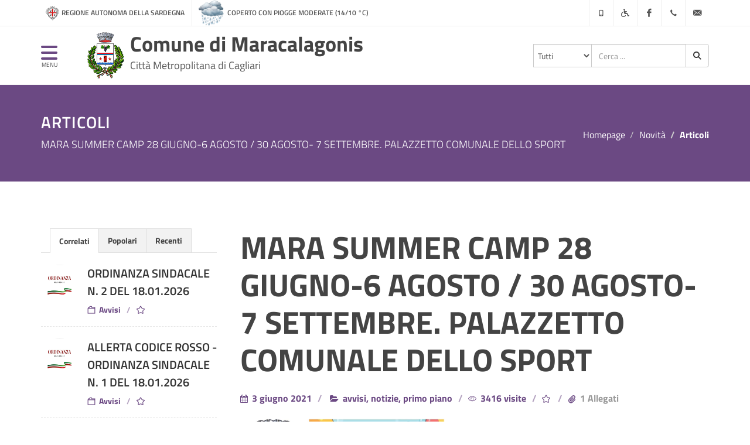

--- FILE ---
content_type: text/html; charset=UTF-8
request_url: https://www.comune.maracalagonis.ca.it/index.php/tzente/articoli/2351
body_size: 9739
content:
<!DOCTYPE html>
<html lang="it">
<head>

	<meta http-equiv="content-type" content="text/html; charset=utf-8" />
	<meta name="viewport" content="width=device-width, initial-scale=1, maximum-scale=5" />
	<meta name="author" content="Comune di Maracalagonis" />
	<meta name="keywords" content="ollsys, nuoro, comune, maracalagonis, tzente" />
	<meta name="description" content="Comune di Maracalagonis Città Metropolitana di Cagliari" />

			<meta property="og:title" content="MARA SUMMER CAMP 28 GIUGNO-6 AGOSTO  / 30  AGOSTO- 7 SETTEMBRE. PALAZZETTO COMUNALE DELLO SPORT" />
		<meta property="og:description" content="Dal 28 giugno al 6 agosto 2021 e dal 30 agosto al 17 settembre 2021, sabati e domeniche escluse, l'Ufficio Scolastico Regionale della Sardegna nell'ambito del progetto Marabadminton, in collaborazione con l'ASD MaraBadminton Academy e con L'Amministrazione Comunale, propone anche per l'estate 2021 il suo summer camp estivo gratuito al Palazzetto Comunale dello Sport di Maracalagonis, per i ragazzi e ragazze della fascia d'et&agrave; che va dalle classi terza della scuola primaria alla terza della scuola secondaria di primo grado (anno scolastico 2020/2021).
Fino ad esaurimento posti per Maracalagonis, il campo estivo &egrave; aperto gratuitamente per tutti i bambini dei comuni limitrofi Sinnai, Quartu S.E., Quartucciu, Settimo San Pietro, Burcei e Area Ovest.
Le attivit&agrave; previste sono sportive, ma non solo: air badminton, green volley, attivit&agrave; motoria di base e inglese.
Le iscrizioni sono aperte e chiuderanno il 15 giugno 2021.
Il modulo d'iscrizione deve essere compilato, firmato e corredato dai seguenti allegati:


documento d&rsquo;identit&agrave; genitore e atleta


certificato medico in corso di validit&agrave;


e dev'essere inviato a&nbsp;asdmarabadacademy@gmail.com. (Non verranno accettate iscrizioni incomplete)
Il modulo iscrizione al camp estivo Marabadminton sar&agrave; disponibile anche all'ingresso del Municipio.
Per informazioni whatsapp Ilenia Mereghetti 3316362892 - mail: ile.mere@hotmail.com" />
		<meta property="og:image" content="https://www.comune.maracalagonis.ca.it/uploads/articoli/WhatsApp_Image_2021-06-03_at_14.15_.23_.jpeg" />
		<meta property="og:type" content="article" />
		
	
	
	
	<meta property="og:url" content="https://www.comune.maracalagonis.ca.it/index.php/tzente/articoli/2351" />
	
	<link rel="shortcut icon" type="image/png" href="https://www.comune.maracalagonis.ca.it/uploads/images/Maracalagonis-Stemma121.png"/>
	
	<!-- <link rel="stylesheet" href="https://use.fontawesome.com/releases/v5.8.2/css/all.css"> -->
	<!-- <link rel="stylesheet" href="https://fonts.googleapis.com/css?family=Titillium+Web:200,300,400,600,700,900"> -->

	<link rel="stylesheet" href="/shared/css/fontawesome/all.css" type="text/css" />
	<link rel="stylesheet" href="/shared/css/fontawesome/regular.css" type="text/css" />
	<link rel="stylesheet" href="/shared/css/fontawesome/solid.css" type="text/css" />
	<link rel="stylesheet" href="/shared/css/timeline.css" type="text/css" />
	<link rel="stylesheet" href="/shared/css/bootstrap.css" type="text/css" />
	<link rel="stylesheet" href="/shared/css/style_common.css" type="text/css" />
	<link rel="stylesheet" href="/shared/css/dark_common.css" type="text/css" />
	<link rel="stylesheet" href="/shared/css/style_viola.css" type="text/css" />

	
	
	<link rel="stylesheet" href="/shared/css/font-icons.css" type="text/css" />
	<link rel="stylesheet" href="/shared/css/animate.css" type="text/css" />
	<link rel="stylesheet" href="/shared/css/magnific-popup.css" type="text/css" />
	<link rel="stylesheet" href="/shared/css/ollsys.css" type="text/css" />
	<link rel="stylesheet" href="/shared/css/responsive_common.css" type="text/css" />
	
	<link rel="stylesheet" href="/shared/css/cs-select.css" type="text/css"/>
	<link rel="stylesheet" href="/shared/css/cs-skin-elastic.css" type="text/css"/>

    <!--[if lt IE 9]>
    	<script src="http://css3-mediaqueries-js.googlecode.com/svn/trunk/css3-mediaqueries.js"></script>
    <![endif]-->
	
	<script src="/shared/js/jquery.js"></script>
	<script src="/shared/js/plugins.js"></script>
	<script src="/shared/js/jquery.countdown-it.js"></script>
	<script src='https://www.google.com/recaptcha/api.js'></script>

	<title>Comune di Maracalagonis - MARA SUMMER CAMP 28 GIUGNO-6 AGOSTO  / 30  AGOSTO- 7 SETTEMBRE. PALAZZETTO COMUNALE DELLO SPORT</title>

</head>


<body 
	class="stretched side-panel-left 
	articoli 
	"
	>

	<div id="wrapper" class="clearfix">
		<!-- TOP BAR -->
		<div id="top-bar">
			<div class="container clearfix">
				<!-- TOP LINK SINISTRA -->
				<div class="col_half nobottommargin">
					<div class="top-links">
						<ul>
							<!-- REGIONE -->
							<li>
								<a 
									class="regione" 
									target="_blank" 
									href="http://www.regione.sardegna.it/" 
									title="REGIONE AUTONOMA DELLA SARDEGNA"
									>
									REGIONE AUTONOMA DELLA SARDEGNA								</a>
							</li>
							<!-- WIDGET METEO -->
															<li>
									<a 
										class="meteo" 
										style="background-image: url(/shared/images/galeria1/10.png);" 
										href="#" 
										data-toggle="modal" 
										data-target=".bs-example-modal-lg" 
										title="Meteo Comune di Maracalagonis"
										>
										Coperto con piogge moderate (14/10 °C)									</a>
								</li>
													</ul>
					</div>
				</div>
				<!-- / TOP LINK SINISTRA -->
				<!-- TOP LINK DESTRA -->
				<div class="col_half fright col_last nobottommargin">
					<div id="top-social">
						<ul>
							<li>
								<div id="icona-menu-mobile">
									<a 
										href="#" 
										title="menù" 
										class="side-panel-trigger" 
										accesskey="m"
										>
										<span class="fas fa-bars"></span>Menù
									</a>
									<br>
									<span id="testo-menu-mobile">
										menu									</span>
								</div>
							</li>
																						<!-- APP -->
								<li class="nomobile">
									<a 
										href="https://www.comune.maracalagonis.ca.it/index.php/tzente/articoli/1458" 
										title="APP e Social" 
										class="si-app"
										>
										<span class="ts-icon">
											<span class="icon-phone"></span>
										</span>
										<span class="ts-text">
											APP e Social										</span>
									</a>
								</li>
														<!-- Accessibilita' -->
							<li class="nomobile">
								<a 
									href="https://www.comune.maracalagonis.ca.it/index.php/tzente/accessibilita" 
									title="Accessibilità" 
									class="si-accessibilita"
									>
									<span class="ts-icon">
										<span class="fas fa-wheelchair"></span>
									</span>
									<span class="ts-text">
										Accessibilità									</span>
								</a>
							</li>
															<!-- Facebook -->
								<li>
									<a 
										target="_blank" 
										href="https://www.facebook.com/comunemaracalagonis/" 
										title="Facebook" 
										class="si-facebook"
										>
										<span class="ts-icon">
											<span class="icon-facebook"></span>
										</span>
										<span class="ts-text">Facebook</span>
									</a>
								</li>
																																			<li>
								<a 
									href="tel:07078501" 
									title="070 78501" 
									class="si-call"
									>
									<span class="ts-icon">
										<span class="icon-call"></span>
									</span><span class="ts-text">
										070 78501									</span>
								</a>
							</li>
							<li>
								<a 
									href="mailto:protocollo@comune.maracalagonis.ca.it" 
									title="protocollo@comune.maracalagonis.ca.it" 
									class="si-email3"
									>
									<span class="ts-icon">
										<span class="icon-email3"></span>
									</span>
									<span class="ts-text">
										protocollo@comune.maracalagonis.ca.it									</span>
								</a>
							</li>
						</ul>
					</div>
				</div>
				<!-- / TOP LINK DESTRA -->
			</div>
		</div>
		<!-- / TOP BAR -->
	

		<header id="header">
			
			<!-- NAVIGAZIONE -->
			<div class="body-overlay"></div>

			<div id="side-panel" class="">
				<div id="side-panel-trigger-close" class="side-panel-trigger">
					<a href="#" title="chiudi il menù">
						<span class="icon-line-cross"></span>
					</a>
				</div>

				<div class="side-panel-wrap">
					<div class="widget clearfix">
						<!-- NAVIGAZIONE A ICONE -->
						<div id="icone-menu" class="col_full clearfix hidden-xs">
																								<a 
										href="https://www.comune.maracalagonis.ca.it/index.php" 
										title="Homepage"
										>
										<span 
											class="span-rounded span-light span-large fas fa-home" 
											data-toggle="tooltip" 
											data-placement="top" 
											title="Homepage"
											>
										</span>
									</a>
																																<a 
										href="https://www.comune.maracalagonis.ca.it/index.php/tzente/mappa" 
										title="Mappa del sito"
										>
										<span 
											class="span-rounded span-light span-large fas fa-sitemap" 
											data-toggle="tooltip" 
											data-placement="top" 
											title="Mappa del sito"
											>
										</span>
									</a>
																																<a 
										href="https://www.comune.maracalagonis.ca.it/index.php/tzente/contatti" 
										title="Contatti"
										>
										<span 
											class="span-rounded span-light span-large far fa-paper-plane" 
											data-toggle="tooltip" 
											data-placement="top" 
											title="Contatti"
											>
										</span>
									</a>
																																<a 
										href="https://www.comune.maracalagonis.ca.it/index.php/tzente/uffici" 
										title="Uffici"
										>
										<span 
											class="span-rounded span-light span-large fas fa-door-open" 
											data-toggle="tooltip" 
											data-placement="top" 
											title="Uffici"
											>
										</span>
									</a>
																																<a 
										href="https://www.comune.maracalagonis.ca.it/index.php/tzente/modulistica" 
										title="Modulistica"
										>
										<span 
											class="span-rounded span-light span-large far fa-copy" 
											data-toggle="tooltip" 
											data-placement="top" 
											title="Modulistica"
											>
										</span>
									</a>
																																<a 
										href="https://www.comune.maracalagonis.ca.it/index.php/tzente/email_pec" 
										title="Email e PEC"
										>
										<span 
											class="span-rounded span-light span-large fas fa-envelope" 
											data-toggle="tooltip" 
											data-placement="top" 
											title="Email e PEC"
											>
										</span>
									</a>
																																<a 
										href="https://www.comune.maracalagonis.ca.it/index.php/tzente/accesso_civico" 
										title="Accesso Civico"
										>
										<span 
											class="span-rounded span-light span-large fas fa-briefcase" 
											data-toggle="tooltip" 
											data-placement="top" 
											title="Accesso Civico"
											>
										</span>
									</a>
																																<a 
										href="https://www.comune.maracalagonis.ca.it/index.php/tzente/feedback" 
										title="Valuta questo sito"
										>
										<span 
											class="span-rounded span-light span-large far fa-edit" 
											data-toggle="tooltip" 
											data-placement="top" 
											title="Valuta questo sito"
											>
										</span>
									</a>
																					</div>
						<!-- / NAVIGAZIONE A ICONE -->
						
						<!-- / MENU PRINCIPALE -->
						<nav class="nav-tree">
							<ul>

																	<li>
																				<!-- AMMINISTRAZIONE -->
										<a 
											href="https://www.comune.maracalagonis.ca.it/index.php/tzente/#" 
											title="Amministrazione"
											>
											Amministrazione										</a>
										<ul>
											<!-- ORGANI DI GOVERNO -->
											<li><span class="settori-menu">Organi di Governo</span></li>
																							<li>
													<a 
														href="https://www.comune.maracalagonis.ca.it/index.php/tzente/sindaco" 
														title="Sindaco"
														>
														<span class="fas fa-user-tie"></span>
														Sindaco													</a>
												</li>
																							<li>
													<a 
														href="https://www.comune.maracalagonis.ca.it/index.php/tzente/giunta" 
														title="Giunta"
														>
														<span class="fas fa-users"></span>
														Giunta													</a>
												</li>
																							<li>
													<a 
														href="https://www.comune.maracalagonis.ca.it/index.php/tzente/consiglio" 
														title="Consiglio"
														>
														<span class="fas fa-gavel"></span>
														Consiglio													</a>
												</li>
																						<!-- / ORGANI DI GOVERNO -->
											<!-- AREE AMMINISTRATIVE -->
											<li><span class="settori-menu">Aree Amministrative</span></li>
											<li>
												<a href="https://www.comune.maracalagonis.ca.it/index.php/tzente/uffici">
													<span class="fas fa-home"></span>
													Uffici												</a>
											</li>
											<!-- / AREE AMMINISTRATIVE -->
											<!-- DOCUMENTI E DATI -->
											<li><span class="settori-menu">Documenti e Dati</span></li>
											<li>
												<a href="https://www.comune.maracalagonis.ca.it/index.php/tzente/statuto">
													<span class="far fa-file-alt"></span>
													Statuto												</a>
											</li>
											<li>
												<a href="https://www.comune.maracalagonis.ca.it/index.php/tzente/regolamenti">
													<span class="far fa-folder-open"></span>
													Regolamenti												</a>
											</li>
											<li>
												<a href="https://www.comune.maracalagonis.ca.it/index.php/tzente/modulistica">
													<span class="far fa-copy"></span>
													Modulistica												</a>
											</li>
											<!-- / DOCUMENTI E DATI -->
										</ul>
										<!-- / AMMINISTRAZIONE -->
										
										<!-- VIVERE IL COMUNE -->
																			</li>
																	<li>
																					<!-- TUTTE LE ALTRE VOCI -->
											<a 
												href="https://www.comune.maracalagonis.ca.it/index.php/tzente/#"
												title="Novità"
												>
												Novità											</a>
																						<ul>
																									<li>
														<a 
															href="https://www.comune.maracalagonis.ca.it/index.php/tzente/comunicazioni" 
															title="Notizie"
															>
															<span class="far fa-newspaper"></span>
															Notizie														</a>
													</li>
																									<li>
														<a 
															href="https://www.comune.maracalagonis.ca.it/index.php/tzente/avvisi" 
															title="Avvisi"
															>
															<span class="far fa-bell"></span>
															Avvisi														</a>
													</li>
																									<li>
														<a 
															href="https://www.comune.maracalagonis.ca.it/index.php/tzente/scadenze" 
															title="Scadenze"
															>
															<span class="far fa-lightbulb"></span>
															Scadenze														</a>
													</li>
																							</ul>
																						<!-- / TUTTE LE ALTRE VOCI -->
																			</li>
																	<li>
																					<!-- TUTTE LE ALTRE VOCI -->
											<a 
												href="https://www.comune.maracalagonis.ca.it/index.php/tzente/servizi"
												title="Servizi"
												>
												Servizi											</a>
																						<!-- / TUTTE LE ALTRE VOCI -->
																			</li>
																	<li>
																				<a 
											href="https://www.comune.maracalagonis.ca.it/index.php/tzente/#" 
											title="Vivere Maracalagonis"
											>
											Vivere Maracalagonis										</a>
																					<ul>
												<li><span class="settori-menu">Luoghi</span></li>
																									<li>
														<a 
															href="https://www.comune.maracalagonis.ca.it/index.php/tzente/pagine/paese" 
															title="Il Paese">
																<span class="far fa-images"></span>
																Il Paese														</a>
													</li>
																									<li>
														<a 
															href="https://www.comune.maracalagonis.ca.it/index.php/tzente/pagine/vivi_maracalagonis" 
															title="Vivi Maracalagonis">
																<span class="fas fa-info"></span>
																Vivi Maracalagonis														</a>
													</li>
																									<li>
														<a 
															href="https://www.comune.maracalagonis.ca.it/index.php/tzente/pagine/storia" 
															title="La storia">
																<span class="far fa-compass"></span>
																La storia														</a>
													</li>
																									<li>
														<a 
															href="https://www.comune.maracalagonis.ca.it/index.php/tzente/pagine/libri" 
															title="I libri">
																<span class="fas fa-book"></span>
																I libri														</a>
													</li>
												
												<!-- MINISITI  -->
																								<!-- / MINISITI  -->

												<!-- EVENTI  -->
												<li><span class="settori-menu">Eventi</span></li>
												<li>
													<a href="https://www.comune.maracalagonis.ca.it/index.php/tzente/eventi">
														<span class="far fa-calendar-alt"></span>
														mostra tutti													</a>
												</li>
												<!-- / EVENTI  -->
												
											</ul>
																				<!-- / VIVERE IL COMUNE -->

																			</li>
																	<li>
																					<!-- TUTTE LE ALTRE VOCI -->
											<a 
												href="https://www.comune.maracalagonis.ca.it/index.php/tzente/argomenti"
												title="Argomenti"
												>
												Argomenti											</a>
																						<!-- / TUTTE LE ALTRE VOCI -->
																			</li>
																	<li>
																					<a 
												href="https://www.comune.maracalagonis.ca.it/index.php/tzente/#" 
												title="Utilità"
												>
												Utilità											</a>
											<ul>
																									<li>
														<a 
															href="https://www.comune.maracalagonis.ca.it/index.php/tzente/pagine/ediliziaprivata" 
															title="Edilizia Privata">
															<span class="far fa-building"></span>
															Edilizia Privata														</a>
													</li>
																									<li>
														<a 
															href="https://www.comune.maracalagonis.ca.it/index.php/tzente/pagine/suape" 
															title="SUAPE">
															<span class="far fa-chart-bar"></span>
															SUAPE														</a>
													</li>
																									<li>
														<a 
															href="https://www.comune.maracalagonis.ca.it/index.php/tzente/pagine/piano_strategico" 
															title="Piano Strategico">
															<span class="fas fa-map"></span>
															Piano Strategico														</a>
													</li>
																									<li>
														<a 
															href="https://www.comune.maracalagonis.ca.it/index.php/tzente/pagine/lingua_sarda" 
															title="Lingua Sarda">
															<span class="far fa-comments"></span>
															Lingua Sarda														</a>
													</li>
																									<li>
														<a 
															href="https://www.comune.maracalagonis.ca.it/index.php/tzente/pagine/autocertificazioni" 
															title="Autocertificazioni">
															<span class="fas fa-certificate"></span>
															Autocertificazioni														</a>
													</li>
																									<li>
														<a 
															href="https://www.comune.maracalagonis.ca.it/index.php/tzente/pagine/mensa" 
															title="Mensa scolastica">
															<span class="fas fa-utensils"></span>
															Mensa scolastica														</a>
													</li>
																									<li>
														<a 
															href="https://www.comune.maracalagonis.ca.it/index.php/tzente/pagine/donazione_organi" 
															title="Donazione organi">
															<span class="far fa-heart"></span>
															Donazione organi														</a>
													</li>
																									<li>
														<a 
															href="https://www.comune.maracalagonis.ca.it/index.php/tzente/pagine/protezione_civile" 
															title="Piano Protezione Civile	">
															<span class="fas fa-bullhorn"></span>
															Piano Protezione Civile															</a>
													</li>
																																					<li>
														<a 
															href="https://www.comune.maracalagonis.ca.it/index.php/tzente/tari_arera" 
															title="TARI ARERA"
															>
															<span class="fas fa-recycle"></span>
															TARI ARERA														</a>
													</li>
																							</ul>
																			</li>
								
																
								<li>
									<a href="#" accesskey="a" title="versione"><span class="fas fa-universal-access"></span> Accessibilità</a>
									<ul>
										<li id="imp_access">
											<form method="get" action="https://www.comune.maracalagonis.ca.it/index.php/tzente/articoli/2351">
												<label for="versione">versione:</label>
												<select name="ver" id="versione" style="font-size: 0.9em; border: black;">
													<option style="font-size:0.9em;" value="standard" class="form-control" >Standard</option>
													<option style="font-size:0.9em;" value="ver_text" class="form-control" >Testuale ad alto contrasto</option>
													<option style="font-size:0.9em;" value="lo" class="form-control" >A sfondo scuro</option>
												</select><br/>
												<input type="hidden" name="ver_dis" value="none" />
												<input type="checkbox" name="ver_dis" value="ver_dis" id="ver_dis" > <label for="ver_dis">Font Dislessici</label><br />
												<input type="submit" value="Aggiorna" />
												<div class="clearfix"></div>
											</form>
											<p><a href="https://www.comune.maracalagonis.ca.it/index.php/tzente/accessibilita" title="informazioni"><span class="fas fa-info-circle"></span>informazioni</a></p>
										</li>
									</ul>
								</li>

							</ul>
						</nav>
						<!-- / MENU PRINCIPALE -->

						<a class="hidden" title="Homepage" href="https://www.comune.maracalagonis.ca.it/index.php" accesskey="h">Homepage</a>
						<a class="hidden" title="Mappa del sito" href="https://www.comune.maracalagonis.ca.it/index.php/tzente/mappa" accesskey="s">Mappa del sito</a>
						<a class="hidden" title="Contatti" href="https://www.comune.maracalagonis.ca.it/index.php/tzente/contatti" accesskey="l">Contatti</a>
						
						<a class="hidden" title="Versione Standard" href="https://www.comune.maracalagonis.ca.it/index.php/tzente/articoli/2351?ver=standard&ver_dis=none" accesskey="1">1</a>
						<a class="hidden" title="Versione Standard con Font per Dislessici" href="https://www.comune.maracalagonis.ca.it/index.php/tzente/articoli/2351?ver=standard&ver_dis=ver_dis" accesskey="2">2</a>
						<a class="hidden" title="Versione Testuale ad Alto Contrasto" href="https://www.comune.maracalagonis.ca.it/index.php/tzente/articoli/2351?ver=ver_text&ver_dis=none" accesskey="3">3</a>
						<a class="hidden" title="Versione Testuale ad Alto Contrasto con Font per Dislessici" href="https://www.comune.maracalagonis.ca.it/index.php/tzente/articoli/2351?ver=ver_text&ver_dis=ver_dis" accesskey="4">4</a>
						<a class="hidden" title="Versione a Fondo Scuro" href="https://www.comune.maracalagonis.ca.it/index.php/tzente/articoli/2351?ver=lo&ver_dis=none" accesskey="5">5</a>
						<a class="hidden" title="Versione a Fondo Scuro con Font per Dislessici" href="https://www.comune.maracalagonis.ca.it/index.php/tzente/articoli/2351?ver=lo&ver_dis=ver_dis" accesskey="6">6</a>

					</div>
				</div>
			</div>
			<!-- / NAVIGAZIONE -->

			<div id="header-wrap">

				<div class="container clearfix">

					<div id="icona-menu">
						<a href="#" title="menù" class="side-panel-trigger">
							<span class="fas fa-bars"></span>
						</a>
						<br>
						<span>MENU</span>
					</div>

					<div id="logo">
						<a 
							href="https://www.comune.maracalagonis.ca.it/" 
							title="Comune di Maracalagonis" 
							class="standard-logo" 
							data-dark-logo="https://www.comune.maracalagonis.ca.it/uploads/images/Maracalagonis-Stemma2.png"
							>
							<img 
								src="https://www.comune.maracalagonis.ca.it/uploads/images/Maracalagonis-Stemma12.png" 
								alt="Comune di Maracalagonis"
								>
						</a>
						<a 
							href="https://www.comune.maracalagonis.ca.it/" 
							title="Comune di Maracalagonis" 
							class="retina-logo" 
							data-dark-logo="https://www.comune.maracalagonis.ca.it/uploads/images/Maracalagonis-Stemma2.png"
							>
							<img 
								src="https://www.comune.maracalagonis.ca.it/uploads/images/Maracalagonis-Stemma12@2x.png" 
								alt="Comune di Maracalagonis"
								>
						</a>
					</div>

					<div id="logo-testo">
						Comune di Maracalagonis						<br>
						<span class="testo-pers">
							Città Metropolitana di Cagliari						</span>
					</div>

					<div id="ricerca">
						<form action="https://www.comune.maracalagonis.ca.it/index.php/tzente/ricerca" method="get">
							<div class="input-group">
								<label hidden for="cerca">
									Seleziona valore da cercare								</label>
								<select name="cerca" id="cerca" class="form-control">
									<option value="">Tutti</option>
									<option 
										value="articoli" 
																				>
										Articoli									</option>
									<option 
										value="eventi" 
																				>
										Eventi									</option>
									<option 
										value="modulistica" 
																				>
										Modulistica									</option>
									<option 
										value="servizi" 
																				>
										Procedimenti									</option>
									<option 
										value="soggetti" 
																				>
										Soggetti									</option>
									<option 
										value="uffici" 
																				>
										Uffici									</option>
								</select>
								<label hidden for="testo-cerca">Inserisci il testo da cercare</label>
								<input 
									name="q" 
									id="testo-cerca" 
									type="text" 
									class="form-control" 
									placeholder="Cerca ..." 
									value=""
									accesskey="t">
								<span class="input-group-btn">
									<button class="btn btn-default" aria-label="Cerca" type="submit">
										<span class="fas fa-search"></span>
									</button>
								</span>
							</div>
						</form>
					</div>

				</div>

			</div>

		</header>
<section id="page-title">
    <div class="container clearfix">
		<h1>Articoli</h1>
		<span>MARA SUMMER CAMP 28 GIUGNO-6 AGOSTO  / 30  AGOSTO- 7 SETTEMBRE. PALAZZETTO COMUNALE DELLO SPORT</span>
        <ol class="breadcrumb">
            <li><a href="https://www.comune.maracalagonis.ca.it/index.php" title="Homepage">Homepage</a></li>
            <li>Novità</li>
            <li class="active">Articoli</li>
        </ol>
    </div>
</section>

<section id="content">

    <div class="content-wrap">

        <div class="container clearfix">

            <div class="postcontent nobottommargin col_last clearfix">

                <div class="single-post nobottommargin">
				
					
                    <div class="entry clearfix">

                        <div class="entry-title">
                            <h2>MARA SUMMER CAMP 28 GIUGNO-6 AGOSTO  / 30  AGOSTO- 7 SETTEMBRE. PALAZZETTO COMUNALE DELLO SPORT</h2>
                        </div>

                        <ul class="entry-meta clearfix">
            				                            <li><span class="icon-calendar3"></span>  3 giugno 2021</li>
                            <li>
								<span class="icon-folder-open"></span>
								avvisi, notizie, primo piano							</li>
                            <li><span class="icon-eye"></span> 3416 visite</li>
							<li><span class="icon-star" data-toggle="tooltip" data-placement="top" title="Importanti"></span></li>															<li><span class="fas fa-paperclip"></span> <a href="#allegati" title="Allegati">1 Allegati</a></li>
													</ul>

                        <div class="entry-content notopmargin">

                            <div class="entry-image alignleft">
								                                <img src="https://www.comune.maracalagonis.ca.it/uploads/articoli/WhatsApp_Image_2021-06-03_at_14.15_.23_.jpeg" alt="MARA SUMMER CAMP 28 GIUGNO-6 AGOSTO  / 30  AGOSTO- 7 SETTEMBRE. PALAZZETTO COMUNALE DELLO SPORT">
                            </div>

                            <h3>Dal 28 giugno al 6 agosto 2021 e dal 30 agosto al 17 settembre 2021, sabati e domeniche escluse, l'Ufficio Scolastico Regionale della Sardegna nell'ambito del progetto Marabadminton, in collaborazione con l'ASD MaraBadminton Academy e con L'Amministrazione Comunale, propone anche per l'estate 2021 il suo summer camp estivo gratuito al Palazzetto Comunale dello Sport di Maracalagonis, per i ragazzi e ragazze della fascia d'et&agrave; che va dalle classi terza della scuola primaria alla terza della scuola secondaria di primo grado (anno scolastico 2020/2021).</h3>
<h3>Fino ad esaurimento posti per Maracalagonis, il campo estivo &egrave; aperto gratuitamente per tutti i bambini dei comuni limitrofi Sinnai, Quartu S.E., Quartucciu, Settimo San Pietro, Burcei e Area Ovest.</h3>
<h3>Le attivit&agrave; previste sono sportive, ma non solo: air badminton, green volley, attivit&agrave; motoria di base e inglese.</h3>
<h3>Le iscrizioni sono aperte e chiuderanno il 15 giugno 2021.</h3>
<h3>Il modulo d'iscrizione deve essere compilato, firmato e corredato dai seguenti allegati:</h3>
<ul>
<li>
<h3>documento d&rsquo;identit&agrave; genitore e atleta</h3>
</li>
<li>
<h3>certificato medico in corso di validit&agrave;</h3>
</li>
</ul>
<h3>e dev'essere inviato a&nbsp;<span style="text-decoration: underline;"><em>asdmarabadacademy@gmail.com</em></span>. (Non verranno accettate iscrizioni incomplete)</h3>
<h3>Il modulo iscrizione al camp estivo Marabadminton sar&agrave; disponibile anche all'ingresso del Municipio.</h3>
<h3>Per informazioni whatsapp Ilenia Mereghetti 3316362892 - mail: ile.mere@hotmail.com</h3>
                            								<div class="clear"></div>
								<div id="allegati" class="col_full nobottommargin">
									<div class="fancy-title title-border">
										<h3>Allegati</h3>
									</div>
																		<div class="col-sm-12 bottommargin">
										<div class="feature-box fbox-rounded fbox-effect">
											<div class="fbox-icon">
												<a target="_blank" href="https://www.comune.maracalagonis.ca.it/uploads/allegati/MODULO_ISCRIZIONE_SUMMER_CAMP_MARABADMINTON.pdf" title="MODULO D'ISCRIZIONE">
													<span class="far fa-file-pdf"></span>
												</a>
											</div>
											<h3>
												<a target="_blank" href="https://www.comune.maracalagonis.ca.it/uploads/allegati/MODULO_ISCRIZIONE_SUMMER_CAMP_MARABADMINTON.pdf" title="MODULO D'ISCRIZIONE">
													MODULO D'ISCRIZIONE												</a>
											</h3>
										</div>
									</div>
																	</div>
														
							<div class="clear"></div>								
							<div class="col_full topmargin nobottommargin">
								<div class="si-share noborder clearfix topmargin">
	<span>Condividi:</span>
	<div>
		<a href="whatsapp://send?text=https://www.comune.maracalagonis.ca.it/index.php/tzente/articoli/2351" title="Whatsapp" class="hidden-lg social-icon si-borderless si-whatsapp" onClick="condividi_wa()">
			<span class="fab fa-whatsapp"></span>
			<span class="fab fa-whatsapp"></span>
		</a>
		<a href="https://telegram.me/share/url?url=https://www.comune.maracalagonis.ca.it/index.php/tzente/articoli/2351" title="Telegram" target="_blank" class="social-icon si-borderless si-telegram" onClick="condividi_tg()">
			<span class="fab fa-telegram-plane"></span>
			<span class="fab fa-telegram-plane"></span>
		</a>
		<a href="https://www.facebook.com/sharer/sharer.php?u=https://www.comune.maracalagonis.ca.it/index.php/tzente/articoli/2351" title="Facebook" target="_blank" class="social-icon si-borderless si-facebook" onClick="condividi_fb()">
			<span class="icon-facebook"></span>
			<span class="icon-facebook"></span>
		</a>
		<a href="https://twitter.com/home?status=https://www.comune.maracalagonis.ca.it/index.php/tzente/articoli/2351" title="Twitter" target="_blank" class="social-icon si-borderless si-twitter" onClick="condividi_tw()">
			<span class="icon-twitter"></span>
			<span class="icon-twitter"></span>
		</a>
		<a href="mailto:?&amp;body=https://www.comune.maracalagonis.ca.it/index.php/tzente/articoli/2351" title="Email" class="social-icon si-borderless si-email3" onClick="condividi_email()">
			<span class="icon-email3"></span>
			<span class="icon-email3"></span>
		</a>
	</div>
</div>
	<script>
		function condividi_wa(){
			$.ajax({
			 type: 'POST',
			 url: 'https://www.comune.maracalagonis.ca.it/index.php/tzente/condividi', 
			 data: {
				 social: 'condividi_wa',
				 tipo: 'articoli',
				 id: '2351',
				 condividi: '6',
			 }
			});
		};
				
		function condividi_tg(){
			$.ajax({
			 type: 'POST',
			 url: 'https://www.comune.maracalagonis.ca.it/index.php/tzente/condividi', 
			 data: {
				 social: 'condividi_tg',
				 tipo: 'articoli',
				 id: '2351',
				 condividi: '0',
			 }
			});
		};
		
		function condividi_fb(){
			$.ajax({
			 type: 'POST',
			 url: 'https://www.comune.maracalagonis.ca.it/index.php/tzente/condividi', 
			 data: {
				 social: 'condividi_fb',
				 tipo: 'articoli',
				 id: '2351',
				 condividi: '1',
			 }
			});
		};

		function condividi_tw(){
			$.ajax({
			 type: 'POST',
			 url: 'https://www.comune.maracalagonis.ca.it/index.php/tzente/condividi', 
			 data: {
				 social: 'condividi_tw',
				 tipo: 'articoli',
				 id: '2351',
				 condividi: '0',
			 }
			});
		};
		
		function condividi_email(){
			$.ajax({
			 type: 'POST',
			 url: 'https://www.comune.maracalagonis.ca.it/index.php/tzente/condividi', 
			 data: {
				 social: 'condividi_email',
				 tipo: 'articoli',
				 id: '2351',
				 condividi: '0',
			 }
			});
		};
	</script>
							</div>

                        </div>
                    </div>

                    						<div class="post-navigation clearfix">

						  <div class="col-md-12 nopadding common-height">

																	<div class="col-md-6 col-sm-12"></div>
																
									<div class="col-md-6 col-sm-12 dark col-padding-30 ohidden sfondo-casella sfondo-casella2">
										<div>
											<ul class="entry-meta clearfix">
												<li>
													Avvisi, Notizie, Primo piano, Focus												</li>
												<li><span class="icon-calendar3"></span> 11 gennaio 2024</li>
												<li><span class="icon-eye"></span> 1359</li>
																							</ul><br>
											<div class="heading-block">
												<h1><a href="https://www.comune.maracalagonis.ca.it/index.php/tzente/articoli/3247" title="NUOVO SPORTELLO INFORMATIVO SU MISURE  NAZIONALI DI CONTRASTO ALLA POVERTA'">NUOVO SPORTELLO INFORMATIVO SU MISURE  NAZIONALI DI CONTRASTO ALLA POVERTA'</a></h1>
											</div>
											<span class="fas fa-chevron-right bgicon"></span>
										</div>
									</div>
																
								<div class="clear"></div>
						  </div>

						</div>
					
                </div>

            </div>

            <div class="sidebar nobottommargin clearfix">
                <div class="sidebar-widgets-wrap">

                    <div class="widget clearfix">

                        <div class="tabs nobottommargin clearfix" id="sidebar-tabs">

                            <ul class="tab-nav clearfix">
                                <li><a href="#tabs-1">Correlati</a></li>
                                <li><a href="#tabs-2">Popolari</a></li>
                                <li><a href="#tabs-3">Recenti</a></li>
                            </ul>

                            <div class="tab-container">

                                <div class="tab-content clearfix" id="tabs-1">
                                    <div id="popular-post-list-sidebar">

									
                                            <div class="spost clearfix">
                                                <div class="entry-image">
                                                    <a href="https://www.comune.maracalagonis.ca.it/index.php/tzente/articoli/3914" title="ORDINANZA SINDACALE N. 2 DEL 18.01.2026" class="nobg"><img class="img-circle" src="https://www.comune.maracalagonis.ca.it/uploads/articoli/ordinanza_sindacale.jpg" alt="ORDINANZA SINDACALE N. 2 DEL 18.01.2026"></a>
                                                </div>
                                                <div class="entry-c">
                                                    <div class="entry-title">
                                                        <h4><a href="https://www.comune.maracalagonis.ca.it/index.php/tzente/articoli/3914" title="ORDINANZA SINDACALE N. 2 DEL 18.01.2026">ORDINANZA SINDACALE N. 2 DEL 18.01.2026</a></h4>
                                                    </div>
                                                    <ul class="entry-meta">
                                                        <li><span class="icon-folder"></span> 
															Avvisi														</li>
														<li><span class="icon-star" title="Importanti"></span></li>													</ul>
                                                </div>
                                            </div>

										
                                            <div class="spost clearfix">
                                                <div class="entry-image">
                                                    <a href="https://www.comune.maracalagonis.ca.it/index.php/tzente/articoli/3913" title="ALLERTA CODICE ROSSO - ORDINANZA SINDACALE N. 1 DEL 18.01.2026" class="nobg"><img class="img-circle" src="https://www.comune.maracalagonis.ca.it/uploads/articoli/ordinanza_sindacale.jpg" alt="ALLERTA CODICE ROSSO - ORDINANZA SINDACALE N. 1 DEL 18.01.2026"></a>
                                                </div>
                                                <div class="entry-c">
                                                    <div class="entry-title">
                                                        <h4><a href="https://www.comune.maracalagonis.ca.it/index.php/tzente/articoli/3913" title="ALLERTA CODICE ROSSO - ORDINANZA SINDACALE N. 1 DEL 18.01.2026">ALLERTA CODICE ROSSO - ORDINANZA SINDACALE N. 1 DEL 18.01.2026</a></h4>
                                                    </div>
                                                    <ul class="entry-meta">
                                                        <li><span class="icon-folder"></span> 
															Avvisi														</li>
														<li><span class="icon-star" title="Importanti"></span></li>													</ul>
                                                </div>
                                            </div>

										
                                            <div class="spost clearfix">
                                                <div class="entry-image">
                                                    <a href="https://www.comune.maracalagonis.ca.it/index.php/tzente/articoli/3912" title="AVVISO DI CRITICITA' PER RISCHIO IDRAULICO E IDROGEOLOGICO" class="nobg"><img class="img-circle" src="https://www.comune.maracalagonis.ca.it/uploads/articoli/Allerta-meteo-gialla-Italia-851x4473.jpg" alt="AVVISO DI CRITICITA' PER RISCHIO IDRAULICO E IDROGEOLOGICO"></a>
                                                </div>
                                                <div class="entry-c">
                                                    <div class="entry-title">
                                                        <h4><a href="https://www.comune.maracalagonis.ca.it/index.php/tzente/articoli/3912" title="AVVISO DI CRITICITA' PER RISCHIO IDRAULICO E IDROGEOLOGICO">AVVISO DI CRITICITA' PER RISCHIO IDRAULICO E IDROGEOLOGICO</a></h4>
                                                    </div>
                                                    <ul class="entry-meta">
                                                        <li><span class="icon-folder"></span> 
															Avvisi														</li>
														<li><span class="icon-star" title="Importanti"></span></li>													</ul>
                                                </div>
                                            </div>

										
                                            <div class="spost clearfix">
                                                <div class="entry-image">
                                                    <a href="https://www.comune.maracalagonis.ca.it/index.php/tzente/articoli/3911" title="AVVISO DI CONDIZIONI METEO AVVERSE PER VENTO E MAREGGIATE" class="nobg"><img class="img-circle" src="https://www.comune.maracalagonis.ca.it/uploads/articoli/Allerta-meteo-gialla-Italia-851x4473.jpg" alt="AVVISO DI CONDIZIONI METEO AVVERSE PER VENTO E MAREGGIATE"></a>
                                                </div>
                                                <div class="entry-c">
                                                    <div class="entry-title">
                                                        <h4><a href="https://www.comune.maracalagonis.ca.it/index.php/tzente/articoli/3911" title="AVVISO DI CONDIZIONI METEO AVVERSE PER VENTO E MAREGGIATE">AVVISO DI CONDIZIONI METEO AVVERSE PER VENTO E MAREGGIATE</a></h4>
                                                    </div>
                                                    <ul class="entry-meta">
                                                        <li><span class="icon-folder"></span> 
															Avvisi														</li>
														<li><span class="icon-star" title="Importanti"></span></li>													</ul>
                                                </div>
                                            </div>

										
                                    </div>
                                </div>

                                <div class="tab-content clearfix" id="tabs-2">
                                    <div id="popular-post-list-sidebar">

										
	                                        <div class="spost clearfix">
	                                            <div class="entry-image">
	                                                <a href="https://www.comune.maracalagonis.ca.it/index.php/tzente/articoli/3645" title="CALENDARI RACCOLTA DIFFERENZIATA ANNO 2025" class="nobg"><img class="img-circle" src="https://www.comune.maracalagonis.ca.it/../shared/images/predefinite/differenziata.jpg" alt="CALENDARI RACCOLTA DIFFERENZIATA ANNO 2025" style="object-fit:cover;"></a>
	                                            </div>
	                                            <div class="entry-c">
	                                                <div class="entry-title">
	                                                    <h4><a href="https://www.comune.maracalagonis.ca.it/index.php/tzente/articoli/3645" title="CALENDARI RACCOLTA DIFFERENZIATA ANNO 2025">CALENDARI RACCOLTA DIFFERENZIATA ANNO 2025</a></h4>
	                                                </div>
	                                                <ul class="entry-meta">
	                                                    <li><span class="icon-comments-alt"></span> 5289 visite</li>
														<li><span class="icon-star" title="Importanti"></span></li>													</ul>
	                                            </div>
	                                        </div>

										
	                                        <div class="spost clearfix">
	                                            <div class="entry-image">
	                                                <a href="https://www.comune.maracalagonis.ca.it/index.php/tzente/articoli/3301" title="RISULTATI ELEZIONI REGIONALI 2024" class="nobg"><img class="img-circle" src="https://www.comune.maracalagonis.ca.it/uploads/articoli/ballot-1294935_960_7203.png" alt="RISULTATI ELEZIONI REGIONALI 2024" style="object-fit:cover;"></a>
	                                            </div>
	                                            <div class="entry-c">
	                                                <div class="entry-title">
	                                                    <h4><a href="https://www.comune.maracalagonis.ca.it/index.php/tzente/articoli/3301" title="RISULTATI ELEZIONI REGIONALI 2024">RISULTATI ELEZIONI REGIONALI 2024</a></h4>
	                                                </div>
	                                                <ul class="entry-meta">
	                                                    <li><span class="icon-comments-alt"></span> 3337 visite</li>
														<li><span class="icon-star" title="Importanti"></span></li>													</ul>
	                                            </div>
	                                        </div>

										
	                                        <div class="spost clearfix">
	                                            <div class="entry-image">
	                                                <a href="https://www.comune.maracalagonis.ca.it/index.php/tzente/articoli/3455" title="Lista beneficiari Carta Acquisti 'Dedicata a te' anno 2024" class="nobg"><img class="img-circle" src="https://www.comune.maracalagonis.ca.it/uploads/articoli/social-card-carta-acquisti-770x430.jpg" alt="Lista beneficiari Carta Acquisti 'Dedicata a te' anno 2024" style="object-fit:cover;"></a>
	                                            </div>
	                                            <div class="entry-c">
	                                                <div class="entry-title">
	                                                    <h4><a href="https://www.comune.maracalagonis.ca.it/index.php/tzente/articoli/3455" title="Lista beneficiari Carta Acquisti 'Dedicata a te' anno 2024">Lista beneficiari Carta Acquisti 'Dedicata a te' anno 2024</a></h4>
	                                                </div>
	                                                <ul class="entry-meta">
	                                                    <li><span class="icon-comments-alt"></span> 3301 visite</li>
														<li><span class="icon-star" title="Importanti"></span></li>													</ul>
	                                            </div>
	                                        </div>

										
	                                        <div class="spost clearfix">
	                                            <div class="entry-image">
	                                                <a href="https://www.comune.maracalagonis.ca.it/index.php/tzente/articoli/3415" title="Carta Solidale Acquisti  'Dedicata a te' 2024" class="nobg"><img class="img-circle" src="https://www.comune.maracalagonis.ca.it/uploads/articoli/social-card-carta-acquisti-770x430.jpg" alt="Carta Solidale Acquisti  'Dedicata a te' 2024" style="object-fit:cover;"></a>
	                                            </div>
	                                            <div class="entry-c">
	                                                <div class="entry-title">
	                                                    <h4><a href="https://www.comune.maracalagonis.ca.it/index.php/tzente/articoli/3415" title="Carta Solidale Acquisti  'Dedicata a te' 2024">Carta Solidale Acquisti  'Dedicata a te' 2024</a></h4>
	                                                </div>
	                                                <ul class="entry-meta">
	                                                    <li><span class="icon-comments-alt"></span> 3058 visite</li>
														<li><span class="icon-star" title="Importanti"></span></li>													</ul>
	                                            </div>
	                                        </div>

										
                                    </div>
                                </div>
								
                                <div class="tab-content clearfix" id="tabs-3">
                                    <div id="recent-post-list-sidebar">

                                        
	                                        <div class="spost clearfix">
	                                            <div class="entry-image">
	                                                <a href="https://www.comune.maracalagonis.ca.it/index.php/tzente/articoli/3914" title="ORDINANZA SINDACALE N. 2 DEL 18.01.2026" class="nobg"><img class="img-circle" src="https://www.comune.maracalagonis.ca.it/uploads/articoli/ordinanza_sindacale.jpg" alt="ORDINANZA SINDACALE N. 2 DEL 18.01.2026" style="object-fit:cover;"></a>
	                                            </div>
	                                            <div class="entry-c">
	                                                <div class="entry-title">
	                                                    <h4><a href="https://www.comune.maracalagonis.ca.it/index.php/tzente/articoli/3914" title="ORDINANZA SINDACALE N. 2 DEL 18.01.2026">ORDINANZA SINDACALE N. 2 DEL 18.01.2026</a></h4>
	                                                </div>
	                                                <ul class="entry-meta">
	                                                    <li><span class="icon-calendar"></span> 18 gennaio 2026</li>
														<li><span class="icon-star" title="Importanti"></span></li>													</ul>
	                                            </div>
	                                        </div>

										
	                                        <div class="spost clearfix">
	                                            <div class="entry-image">
	                                                <a href="https://www.comune.maracalagonis.ca.it/index.php/tzente/articoli/3913" title="ALLERTA CODICE ROSSO - ORDINANZA SINDACALE N. 1 DEL 18.01.2026" class="nobg"><img class="img-circle" src="https://www.comune.maracalagonis.ca.it/uploads/articoli/ordinanza_sindacale.jpg" alt="ALLERTA CODICE ROSSO - ORDINANZA SINDACALE N. 1 DEL 18.01.2026" style="object-fit:cover;"></a>
	                                            </div>
	                                            <div class="entry-c">
	                                                <div class="entry-title">
	                                                    <h4><a href="https://www.comune.maracalagonis.ca.it/index.php/tzente/articoli/3913" title="ALLERTA CODICE ROSSO - ORDINANZA SINDACALE N. 1 DEL 18.01.2026">ALLERTA CODICE ROSSO - ORDINANZA SINDACALE N. 1 DEL 18.01.2026</a></h4>
	                                                </div>
	                                                <ul class="entry-meta">
	                                                    <li><span class="icon-calendar"></span> 18 gennaio 2026</li>
														<li><span class="icon-star" title="Importanti"></span></li>													</ul>
	                                            </div>
	                                        </div>

										
	                                        <div class="spost clearfix">
	                                            <div class="entry-image">
	                                                <a href="https://www.comune.maracalagonis.ca.it/index.php/tzente/articoli/3912" title="AVVISO DI CRITICITA' PER RISCHIO IDRAULICO E IDROGEOLOGICO" class="nobg"><img class="img-circle" src="https://www.comune.maracalagonis.ca.it/uploads/articoli/Allerta-meteo-gialla-Italia-851x4473.jpg" alt="AVVISO DI CRITICITA' PER RISCHIO IDRAULICO E IDROGEOLOGICO" style="object-fit:cover;"></a>
	                                            </div>
	                                            <div class="entry-c">
	                                                <div class="entry-title">
	                                                    <h4><a href="https://www.comune.maracalagonis.ca.it/index.php/tzente/articoli/3912" title="AVVISO DI CRITICITA' PER RISCHIO IDRAULICO E IDROGEOLOGICO">AVVISO DI CRITICITA' PER RISCHIO IDRAULICO E IDROGEOLOGICO</a></h4>
	                                                </div>
	                                                <ul class="entry-meta">
	                                                    <li><span class="icon-calendar"></span> 18 gennaio 2026</li>
														<li><span class="icon-star" title="Importanti"></span></li>													</ul>
	                                            </div>
	                                        </div>

										
	                                        <div class="spost clearfix">
	                                            <div class="entry-image">
	                                                <a href="https://www.comune.maracalagonis.ca.it/index.php/tzente/articoli/3911" title="AVVISO DI CONDIZIONI METEO AVVERSE PER VENTO E MAREGGIATE" class="nobg"><img class="img-circle" src="https://www.comune.maracalagonis.ca.it/uploads/articoli/Allerta-meteo-gialla-Italia-851x4473.jpg" alt="AVVISO DI CONDIZIONI METEO AVVERSE PER VENTO E MAREGGIATE" style="object-fit:cover;"></a>
	                                            </div>
	                                            <div class="entry-c">
	                                                <div class="entry-title">
	                                                    <h4><a href="https://www.comune.maracalagonis.ca.it/index.php/tzente/articoli/3911" title="AVVISO DI CONDIZIONI METEO AVVERSE PER VENTO E MAREGGIATE">AVVISO DI CONDIZIONI METEO AVVERSE PER VENTO E MAREGGIATE</a></h4>
	                                                </div>
	                                                <ul class="entry-meta">
	                                                    <li><span class="icon-calendar"></span> 17 gennaio 2026</li>
														<li><span class="icon-star" title="Importanti"></span></li>													</ul>
	                                            </div>
	                                        </div>

										
                                    </div>
                                </div>
								
                            </div>

                        </div>

                    </div>

                </div>

            </div>

        </div>

    </div>

</section>

<script>
/*
var elementPosition = $('.sidebar .widget').offset();
var elementTop = elementPosition.top;

$(window).scroll(function () {
  if( $(window).innerWidth() > 1199 ){
    if ($(window).scrollTop() > elementTop) {
        $('.sidebar').css('position', 'fixed').css('top', '80px').css('left', '40px').css('height', '100%').css('overflow-y', 'auto');
    } else {
        $('.sidebar').css('position', 'static');
    }
  }
});
*/
</script>

<script>
	$(document).ready(function(){

	  var elementPosition = $('.sidebar').offset();
	  var elementTop = elementPosition.top - 100;
	  var space = elementPosition.left + 'px';

	  $(window).scroll(function () {
		var tabcontent = $('.single-post').height();
		var tabnav = $('.sidebar .widget').height();
		var breakfix = tabcontent - 145 - 168 - 70;

		if( $(window).innerWidth() > 1199 && tabcontent > tabnav ){
		  if ($(window).scrollTop() > elementTop) {
			$('.sidebar').css('position', 'fixed').css('top', '80px').css('left', space).css('overflow-y', 'scroll').css('overflow-x', 'hidden');
			//$('.single-post').css('margin-left', '200px');
			if ( $(window).scrollTop() > breakfix) {
			  var maxheight = window.innerHeight - 577;
			  $('.sidebar').css('max-height', maxheight);
			  //$('.tab-nav').css('position', 'static');
			}
			else{
			  $('.sidebar').css('max-height', 'auto');
			}
		  } else {
			$('.sidebar').css('position', 'static').css('padding', '0');
		  }
		}
	  });

	})
</script>
		<footer id="footer" class="nomargin dark">

			<div id="copyrights">

		    <div class="container clearfix nopadding">

		      <div class="col-sm-12">

						<div id="logo-footer">
							<a href="https://www.comune.maracalagonis.ca.it/" title="Comune di Maracalagonis">
								<img src="https://www.comune.maracalagonis.ca.it/uploads/images/Maracalagonis-Stemma12.png" alt="Comune di Maracalagonis">
							</a>
							<div class="titolo-footer">
								Comune di Maracalagonis							</div>
						</div>
						
					</div>
					
					<div class="col-lg-5 col-md-5 col-sm-12">
						<!-- CONTATTI -->	
						<div class="widget widget_links clearfix">
							<!-- CONTATTI -->
							<hr>
							<h4>Contatti</h4>

							<ul>
								<li class="dettagli">
									<span class="fas fa-map-marker-alt"></span> 
									<span class="hidden-xs">
										indirizzo:									</span> 
									Via Nazionale 61, Maracalagonis CA								</li>
								<li class="dettagli">
									<span class="fas fa-briefcase"></span> 
									<span class="hidden-xs">
										partita iva:									</span> 
									01894520921								</li>
								<li class="dettagli">
									<span class="fas fa-barcode"></span> 
									<span class="hidden-xs">
										codice fiscale:									</span> 
									80011730928								</li>
								<li class="dettagli">
									<span class="fas fa-phone"></span> 
									<span class="hidden-xs">
										telefono:									</span>
									<a 
										href="tel:07078501" 
										title="070 78501"
										>
										070 78501									</a>
								</li>
								<li class="dettagli">
									<span class="fas fa-fax"></span> 
									<span class="hidden-xs">
										fax:									</span> 
									070 785143								</li>
								<li class="dettagli">
									<span class="fas fa-envelope"></span> 
									<span class="hidden-xs">
										email:									</span> 
									<a 
										href="mailto:protocollo@comune.maracalagonis.ca.it" 
										title="protocollo@comune.maracalagonis.ca.it"
										>
										protocollo@comune.maracalagonis.ca.it									</a>
								</li>
								<li class="dettagli">
									<span class="fas fa-envelope-open-text"></span> 
									<span class="hidden-xs">
										pec:									</span> 
									<a 
										href="mailto:protocollo@pec.comune.maracalagonis.ca.it" 
										title="protocollo@pec.comune.maracalagonis.ca.it"
										>
										protocollo@pec.comune.maracalagonis.ca.it									</a>
								</li>
							</ul>
							
						</div>

						<!-- SEGUICI SU -->
						<div class="widget widget_links clearfix">
							
							<!-- <hr />
							<h4>
								<hr class="visible-sm-block" />
								<//?= strtoupper($GLOBALS['traduzione'][126]) ?>
							</h4> -->

							<a 
								href="https://www.comune.maracalagonis.ca.it/index.php/tzente/feed" 
								title="feed RSS" 
								class="social-icon si-borderless nobottommargin si-rss"
								>
								<span class="icon-rss"></span>
								<span class="icon-rss"></span>
							</a>
							
															<a 
									target="_blank" 
									href="https://www.facebook.com/comunemaracalagonis/" 
									title="Facebook" class="social-icon si-borderless nobottommargin si-facebook"
									>
									<span class="icon-facebook"></span>
									<span class="icon-facebook"></span>
								</a>
							
														
							
							
						</div>
					</div>

					<div class="col-lg-7 col-md-7 col-sm-12">
						<!-- PAGINE UTILI -->
						<div class="widget widget_links clearfix">

							<hr><h4>Pagine Utili</h4>

							<div class="col-lg-6 col-md-6 col-sm-12">
								<ul>
																			<li><a href="https://www.comune.maracalagonis.ca.it/index.php/tzente/accessibilita" title="Accessibilità">Accessibilità</a></li>
																			<li><a href="https://www.comune.maracalagonis.ca.it/index.php/tzente/privacy" title="Privacy">Privacy</a></li>
																			<li><a href="https://www.comune.maracalagonis.ca.it/index.php/tzente/noteLegali" title="Note Legali">Note Legali</a></li>
																			<li><a href="https://www.comune.maracalagonis.ca.it/index.php/tzente/fatturazioneElettronica" title="Fatturazione Elettronica">Fatturazione Elettronica</a></li>
																			<li><a href="https://www.comune.maracalagonis.ca.it/index.php/tzente/mappa" title="Mappa del sito">Mappa del sito</a></li>
																			<li><a href="https://www.comune.maracalagonis.ca.it/index.php/tzente/contatti" title="Contatti">Contatti</a></li>
																			<li><a href="https://www.comune.maracalagonis.ca.it/index.php/tzente/uffici" title="Uffici">Uffici</a></li>
																	</ul>
							</div>

							<div class="col-lg-6 col-md-6 col-sm-12">
								<ul>
									<!-- AMMINISTRAZIONE TRASPARENTE -->
									<li>
										<a
											target="_blank" 
											href="index.php/tzente/pagine/trasparenza" 
											title="Amministrazione Trasparente"
											>
											Amministrazione Trasparente										</a>
									</li>
									<!-- DOMANDE FREQUENTI -->
									<li>
										<a 
											href="https://www.comune.maracalagonis.ca.it/index.php/tzente/faq" 
											title="Domande frequenti (FAQ)"
											>
											Domande frequenti (FAQ)										</a>
									</li>
									<!-- PRENOTAZIONE APPUNTAMENTO -->
									<li>
										<a 
											href="https://www.comune.maracalagonis.ca.it/index.php/tzente/contatti?act=appuntamento" 
											title="Prenotazione appuntamento"
											>
											Prenotazione appuntamento										</a>
									</li>
									<!-- DISSERVIZIO -->
									<li>
										<a 
											href="https://www.comune.maracalagonis.ca.it/index.php/tzente/contatti?act=disservizio" 
											title="Segnalazione disservizio"
											>
											Segnalazione disservizio										</a>
									</li>
									<!-- ASSISTENZA -->
									<li>
										<a 
											href="https://www.comune.maracalagonis.ca.it/index.php/tzente/contatti?act=assistenza" 
											title="Richiesta assistenza"
											>
											Richiesta assistenza										</a>
									</li>
								</ul>
							</div>

						</div>

					</div>

					

		        </div>

		  </div><!-- #copyrights end -->

			<div id="logo-prodotto">
				<div class="container">
					<a target="_blank" href="https://portalepa.ollsys.com"><img src="https://www.comune.maracalagonis.ca.it/../shared/images/tzente-bianco-32x32.png" title="vai alla pagina di TZENTE" alt="TZENTE"></a> Copyrights &copy; 2026. Tutti i diritti riservati.
				</div>
			</div>

		</footer><!-- #footer end -->

	</div><!-- #wrapper end -->

	<div class="modal fade bs-example-modal-lg" tabindex="-1" role="dialog" aria-hidden="true">
		<div class="modal-dialog modal-sm">
			<div class="modal-body">
				<div class="modal-content">
					<div class="modal-header">
						<button type="button" class="close" data-dismiss="modal" aria-hidden="true">×</button>
						<h4 class="modal-title" id="myModalLabel">Meteo di oggi a Maracalagonis</h4>
					</div>
					<div class="modal-body">
						<p class="text-center">
							<img src="/shared/images/galeria1/10.png" alt="Meteo di oggi a Maracalagonis" /><br />
							Coperto con piogge moderate						</p>
						<ul class="iconlist">
							<li><span class="fas fa-thermometer-empty"></span> <strong>Minima:</strong> 10°C</li>
							<li><span class="fas fa-thermometer-full"></span> <strong>Massima:</strong> 14°C</li>
							<li><span class="fas fa-wind"></span> <strong>Vento:</strong> 41 Km/h</li>
							<li><span class="fas fa-tint"></span> <strong>Pioggia:</strong> 45 mm</li>
							<li><span class="fas fa-snowflake"></span> <strong>Quota neve:</strong> 2000 m</li>
						</ul>
						<small>Credits: <a target="_blank" href="http://ilmeteo.net">ilmeteo.net</a></small>
					</div>
				</div>
			</div>
		</div>
	</div>
	
	<div class="modal fade bs-language-modal-lg" tabindex="-1" role="dialog" aria-hidden="true">
		<div class="modal-dialog modal-sm">
			<div class="modal-body">
				<div class="modal-content">
					<div class="modal-header">
						<button type="button" class="close" data-dismiss="modal" aria-hidden="true">×</button>
						<h4 class="modal-title" id="myModalLanguage">LINGUA: Italiano</h4>
					</div>
					<div class="modal-body">
						<form method="post" action="https://www.comune.maracalagonis.ca.it/index.php/tzente/articoli/2351" class="nobottommargin" id="form_lingua">
							<label class="hidden" for="lingua_modal">cambia lingua:</label>
							<select class="cs-select cs-skin-elastic" name="lingua" id="lingua_modal">
								<option value="" disabled>Cambia lingua</option>
															</select>
						</form>
					</div>
				</div>
			</div>
		</div>
	</div>

	<div id="gotoTop" class="icon-angle-up"></div>

	<script src="/shared/js/functions.js"></script>
	<script src="/shared/js/classie.js"></script>
	<script src="/shared/js/selectFx.js"></script>
	<script>
		$(document).ready(function(){
			setTimeout(
				function(){
					var value = $('.activeLang a').data('hover-width');
					$('.activeLang a').css( 'width', value + 'px' );
				}, 
			200);
		});

		$(document).ready(function(){
			$('.cs-options li').click(function(){
				$('#form_lingua').submit();
			})
		});

		(function() {
			[].slice.call( document.querySelectorAll( 'select.cs-select' ) ).forEach( function(el) {	
				new SelectFx(el);
			} );
		})();
	</script>
	<script>
		// script per la sanificazione del campo ricerca
		$(document).ready(function(){
			$("#ricerca form").submit(function(e){
				var formText = $("#testo-cerca", this).val(); /* testo inserito dall'utente */
				var sanText = formText.replace( /<.*?>/g, '' ); /* sanificazione testo */
				$("#testo-cerca", this).val(sanText); /* sostituzione all'interno del campo */
			})
		});
	</script>

	
</body>
</html>

--- FILE ---
content_type: text/css
request_url: https://www.comune.maracalagonis.ca.it/shared/css/timeline.css
body_size: 614
content:
.timeline {
    position: relative;
    padding: 20px 0 20px;
    list-style: none;
}

.timeline:before {
    content: " ";
    position: absolute;
    top: 0;
    bottom: 0;
    left: 50%;
    width: 3px;
    margin-left: -1.5px;
    background-color: #eeeeee;
}

.timeline > li {
    position: relative;
    margin-bottom: 20px;
}

.timeline > li:before,
.timeline > li:after {
    content: " ";
    display: table;
}

.timeline > li:after {
    clear: both;
}

.timeline > li:before,
.timeline > li:after {
    content: " ";
    display: table;
}

.timeline > li:after {
    clear: both;
}

.timeline > li > .timeline-panel {
    float: left;
    position: relative;
    width: 46%;
    padding: 20px;
    border: 1px solid #d4d4d4;
    border-radius: 2px;
    -webkit-box-shadow: 0 1px 6px rgba(0,0,0,0.175);
    box-shadow: 0 1px 6px rgba(0,0,0,0.175);
}

.timeline > li > .timeline-panel:before {
    content: " ";
    display: inline-block;
    position: absolute;
    top: 26px;
    right: -15px;
    border-top: 15px solid transparent;
    border-right: 0 solid #ccc;
    border-bottom: 15px solid transparent;
    border-left: 15px solid #ccc;
}

.timeline > li > .timeline-panel:after {
    content: " ";
    display: inline-block;
    position: absolute;
    top: 27px;
    right: -14px;
    border-top: 14px solid transparent;
    border-right: 0 solid #fff;
    border-bottom: 14px solid transparent;
    border-left: 14px solid #fff;
}

.timeline > li > .timeline-badge {
    z-index: 100;
    position: absolute;
    top: 16px;
    left: 50%;
    width: 50px;
    height: 50px;
    margin-left: -25px;
    border-radius: 50% 50% 50% 50%;
    text-align: center;
    font-size: 1.4em;
    line-height: 50px;
    color: #fff;
    background-color: #999999;
}

.timeline > li.timeline-inverted > .timeline-panel {
    float: right;
}

.timeline > li.timeline-inverted > .timeline-panel:before {
    right: auto;
    left: -15px;
    border-right-width: 15px;
    border-left-width: 0;
}

.timeline > li.timeline-inverted > .timeline-panel:after {
    right: auto;
    left: -14px;
    border-right-width: 14px;
    border-left-width: 0;
}

.timeline-badge.primary {
    background-color: #2e6da4 !important;
}
.timeline > li > .timeline-panel.primary {
    border: 2px solid #2e6da4 !important;
}

.timeline-badge.success {
    background-color: #3f903f !important;
}
.timeline > li > .timeline-panel.success {
    border: 2px solid #3f903f !important;
}

.timeline-badge.warning {
    background-color: #f0ad4e !important;
}
.timeline > li > .timeline-panel.warning {
    border: 2px solid #f0ad4e !important;
}

.timeline-badge.danger {
    background-color: #d9534f !important;
}
.timeline > li > .timeline-panel.danger {
    border: 2px solid #d9534f !important;
}

.timeline-badge.info {
    background-color: #5bc0de !important;
}
.timeline > li > .timeline-panel.info {
    border: 2px solid #5bc0de !important;
}

.timeline-title {
    margin-top: 0;
    color: inherit;
}

.timeline-body > p,
.timeline-body > ul {
    margin-bottom: 0;
}

.timeline-body > p + p {
    margin-top: 5px;
}

@media(max-width:767px) {
    ul.timeline:before {
        left: 40px;
    }

    ul.timeline > li > .timeline-panel {
        width: calc(100% - 90px);
        width: -moz-calc(100% - 90px);
        width: -webkit-calc(100% - 90px);
    }

    ul.timeline > li > .timeline-badge {
        top: 16px;
        left: 15px;
        margin-left: 0;
    }

    ul.timeline > li > .timeline-panel {
        float: right;
    }

    ul.timeline > li > .timeline-panel:before {
        right: auto;
        left: -15px;
        border-right-width: 15px;
        border-left-width: 0;
    }

    ul.timeline > li > .timeline-panel:after {
        right: auto;
        left: -14px;
        border-right-width: 14px;
        border-left-width: 0;
    }
}

--- FILE ---
content_type: text/css
request_url: https://www.comune.maracalagonis.ca.it/shared/css/ollsys.css
body_size: 5183
content:
body {
  font-size: 18px !important;
}

.nobottommargin {
  margin-bottom: 0 !important;
}

/* --------------------------------
MENU & HEADING
-------------------------------- */

.regione {
  background-image: url("/shared/images/logo-regione-sardegna-h44.gif");
  background-repeat: no-repeat;
  background-size: 25px;
  background-position: 7px center;
  padding-left: 35px !important;
}

.sub-menu ul span.settori-menu {
  padding: 4px 10px;
  box-shadow: 0px 2px 2px rgba(0, 0, 0, 0.2);
  background: rgba(0, 0, 0, 0.1);
  text-transform: lowercase;
  font-size: 16px;
  color: #efefef;
  width: 100%;
  display: inline-block;
}

#side-panel {
  width: 350px;
  font-size: 22px !important;
}

#side-panel .side-panel-wrap {
  width: 350px;
  padding: 30px;
}

#side-panel .widget {
  width: 290px;
}

body.side-panel-left #side-panel {
  left: -350px;
  font-size: 22px !important;
}

h4.home-menu {
  margin-bottom: 40px;
  padding-bottom: 40px;
  border-bottom: 1px solid #e5e5e5;
}

.nav-tree li a {
  font-size: 18px;
  font-weight: 500;
  padding-left: 10px;
}

.nav-tree ul ul a {
  font-size: 18px;
  padding: 10px 10px 10px 20px;
}

#icona-menu {
  position: relative;
  float: left;
  line-height: 100%;
  font-size: 10px;
  margin-right: 50px;
  margin-top: 29px;
  text-align: center;
}

#icona-menu-mobile {
  display: none;
}

#icone-menu {
  margin-bottom: 39px;
}
#icone-menu .span-rounded {
  line-height: 71px !important;
  width: 71px !important;
  height: 71px !important;
  font-size: 32px;
  border: none;
  border-radius: 0px;
  margin: 0px 2px 2px 0px;
  border: none;
  border-radius: 0px;
}

#icone-menu a:nth-child(4n + 4) .span-rounded {
  margin-right: 0px;
}

li.activeLang .si-lingua {
  color: #ffffff !important;
  background-color: #1374b7 !important;
}
.si-app:hover {
  background-color: #1374b7 !important;
}
.si-accessibilita:hover {
  background-color: #15a351 !important;
}
.si-telegram:hover {
  background-color: #777 !important;
}

.sticky-header #icona-menu {
  margin-top: 9px;
}

.sticky-header #logo {
  padding: 0px;
  height: auto;
}

.sticky-header img {
  height: 60px;
  padding: 5px 0;
}

.sticky-header #logo-testo span.testo-pers {
  display: none;
}
.sticky-header #logo-testo {
  font-size: 1.5em;
}

#logo {
  height: 100px;
  padding: 10px 0;
  margin-right: 10px;
}

#logo a img {
  height: 80px;
}

#footer .container li.dettagli span:first-child {
  padding: 5px;
  text-align: center;
  width: 30px;
  /*margin: 5px 0;
  height: 30px;
  font-size: 14px;
  line-height: 20px;*/
}

#footer .container li.dettagli span.hidden-xs {
  padding-right: 5px;
  font-size: 15px;
}

#logo-footer img {
  height: 80px;
  padding: 5px;
  background: #fff;
  /*display: block;*/
  margin: 10px 5px;
  border-radius: 10px;
}

#logo-footer {
  font-size: 32px;
  font-weight: 700;
  /*margin-bottom: 5px;*/
}
#logo-footer div.titolo-footer {
  display: inline;
  text-align: center;
  font-size: 32px;
  font-weight: 600;
  line-height: 1.5;
  margin: 0 0 30px 5px;
}
#footer .widget_links h4 {
  font-size: 20px;
}

#logo-prodotto {
  padding: 10px;
  background-color: rgba(0, 0, 0, 0.4);
  color: #ffffff;
}

#logo-prodotto img {
  height: 48px;
}

#feedback-home {
  padding: 10px;
}
#feedback-home h3 {
  margin: 0px;
}
#feedback-home h3 a {
  color: #ffffff !important;
}
#feedback-home h3 a:hover {
  text-decoration: underline !important;
}

#icona-menu .side-panel-trigger span {
  font-size: 32px;
}

#logo-testo {
  position: relative;
  float: left;
  font-size: 36px;
  margin-right: 5px;
  padding: 15px 0;
  font-weight: 700;
  line-height: 30px;
}

#logo-testo span.testo-pers {
  font-size: 18px;
}
body.unione #logo-testo span.testo-pers {
  font-size: 16px;
}

#imp_lingua,
#imp_access {
  padding: 10px;
}
#imp_lingua label,
#imp_access label {
  font-size: 16px;
  margin-bottom: 5px;
  color: #fff;
}
#imp_lingua input[type="submit"],
#imp_access input[type="submit"] {
  font-size: 16px;
  width: 100%;
}
#imp_lingua select,
#imp_access select {
  width: 100%;
}

#form_lingua input[type="submit"],
#form_lingua select {
  width: 100%;
  font-size: 18px;
}

/* --------------------------------
RICERCA
-------------------------------- */
#ricerca {
  position: relative;
  float: right;
  height: 20px;
  width: 300px;
  padding: 30px 0;
  font-size: 18px;
}

.sticky-header #ricerca {
  padding: 10px 0;
}

#ricerca .input-group input,
#ricerca .input-group button {
  height: 40px;
}

#ricerca .input-group input {
  width: 162px;
}

#ricerca .input-group select {
  border-right: 0;
}

#ricerca .input-group select#cerca {
  height: 40px;
  width: 99px;
  padding: 3px;
}

/* --------------------------------
SIDEBAR
-------------------------------- */
.sidebar {
  width: 300px;
}

.widget_links li {
  padding: 0;
}

/* --------------------------------
CONTENT
-------------------------------- */
.postcontent {
  width: 800px;
}

.single-post .entry-meta {
  margin-left: 0;
  margin: 25px 10px 20px 0;
}

.single-post a {
  word-wrap: break-word;
}

/* --------------------------------
MATTONELLE
-------------------------------- */
.sfondo-casella.col-padding-30 {
  padding: 30px 30px 60px 30px;
}
.sfondo-casella.col-padding-20 {
  padding: 20px 20px 40px 20px;
}

.sfondo-casella .heading-block {
  position: relative;
  z-index: 99;
}

.sfondo-casella.col-padding-20 .heading-block {
  margin-bottom: 30px;
}
.sfondo-casella.col-padding-20 .heading-block:after {
  margin-top: 20px;
}
.sfondo-casella .heading-block:after {
  border-top: none;
}

.fa.bgicon {
  bottom: -30px;
}

.entry-title h2 {
  font-size: 3em;
  font-weight: 700;
  letter-spacing: 0;
  text-transform: none;
  line-height: 120%;
}
.scadenze .entry-title h2 {
  line-height: 70%;
}

.entry-meta li {
  font-size: 0.89em;
  font-style: normal;
  font-weight: 700;
  margin-bottom: 0;
  line-height: 120%;
}

.heading-block h2 {
  font-size: 32px;
}
.heading-block h3 {
  font-size: 24px;
}

.heading-block h1 a,
.heading-block h2 a {
  color: #ffffff;
  text-transform: none;
  line-height: 1.2;
}

.heading-block h3 a {
  color: #ffffff;
  text-transform: none;
  line-height: 0.9;
}

.heading-block h3 a:hover,
.heading-block h1 a:hover,
.heading-block h2 a:hover {
  text-decoration: underline !important;
}

.link-casella {
  position: absolute;
  width: 100%;
  height: 100%;
  top: 0;
  left: 0;
  z-index: 2;
  transition: box-shadow 300ms;
  -webkit-transition: box-shadow 300ms;
}

.link-casella:hover {
  box-shadow: 0 0 0 5px #ffffff inset;
}

article.portfolio-item.spazio-casella,
.spazio-casella {
  margin: 5px !important;
  padding: 30px;
  word-wrap: break-word;
}

.spazio-riga {
  padding: 0 5px;
}

.sfondo-casella,
.spazio-casella a,
.sfondo-casella .entry-meta li {
  color: #ffffff !important;
}

.sfondo-casella ul.entry-meta {
  margin: 0px -10px -15px 0;
}

.sfondo-casella .entry-meta li a {
  color: #ffffff !important;
  border-bottom: 1px dashed #fff;
}

#sfondo-blocco-news {
  background-color: rgba(0, 0, 0, 0.2);
  position: absolute;
  width: 100%;
  height: 100%;
  top: 0;
  left: 0;
}

.contenitore-flex {
  display: -webkit-flex;
  display: flex;
  flex-wrap: wrap;
  flex-direction: row;
  margin: 0px 5px;
}
.colonne-flex {
  -webkit-flex: 1;
  flex: 1;
  position: relative;
}
.colonne-flex span.bgicon {
  font-size: 125px;
}
.colonne-flex h2 {
  margin: 0px;
  z-index: 1;
}
.bgicon {
  right: -25px;
}
article span.bgicon {
  top: 90px;
  font-size: 125px;
}
.contenitore-bgicon {
  height: 100%;
  overflow: hidden !important;
  width: 100%;
  position: absolute;
  top: 0;
  left: 0;
}

#portfolio-news-avvisi .entry-image img.image_fade {
  max-height: 450px;
}

#portfolio-scadenze h3 {
  font-size: 20px;
  margin: 0;
  color: #333 !important;
}
#portfolio-news-avvisi h4.font-minore,
#portfolio-scadenze h3.font-minore,
article h3.font-minore {
  font-size: 18px !important;
}

#portfolio-news-avvisi .sfondo-articolo,
#portfolio-scadenze .sfondo-articolo {
  border-radius: 3px;
  padding: 10px;
}
#portfolio-news-avvisi .sfondo-articolo:hover,
#portfolio-scadenze .sfondo-articolo:hover {
  background-color: #efefef;
}

#portfolio-news-avvisi .entry-title h3 {
  font-size: 3em;
  font-weight: 700;
  letter-spacing: 0;
  text-transform: none;
  line-height: 120%;
}
#portfolio-news-avvisi .entry-title h3.font-minore {
  font-size: 2em;
}

article.spazio-casella h3 a:hover,
article.spazio-casella h4 a:hover,
.sfondo-casella-news h3 a:hover,
.sfondo-casella-primo-piano h3 a:hover,
.sfondo-casella-focus h3 a:hover,
.sfondo-casella-filo-diretto h3 a:hover,
.sfondo-casella-avvisi h3 a:hover,
.sfondo-casella-concorsi h3 a:hover,
.colonne-flex h2 a:hover,
.colonne-flex h3 a:hover {
  text-decoration: underline !important;
}
article.spazio-casella span,
.sfondo-casella-news span,
.sfondo-casella-primo-piano span,
.sfondo-casella-focus span,
.sfondo-casella-filo-diretto span,
.sfondo-casella-avvisi span,
.sfondo-casella-concorsi span {
  margin-top: 10px;
}
span.tipo-articolo {
  float: right;
}

.colonna-news-img {
  background-size: cover;
  height: 220px;
}

/* --------------------------------
PORTFOLIO
-------------------------------- */
.portfolio-3 .portfolio-item.pf-terminato {
  background-color: #f54139;
}
.portfolio-3 .portfolio-item.pf-in-corso {
  background-color: #ff8801;
}
.portfolio-3 .portfolio-item.pf-programmato {
  background-color: #5b9a68;
}
.portfolio-3 .portfolio-item.pf-da-vedere {
  background-color: #1374b7;
}
.portfolio-desc h3 {
  font-size: 22px;
}

#portfolio-filter li a {
  font-size: 16px;
  font-weight: 300;
  text-shadow: none;
}

#portfolio-news-avvisi a:hover,
#portfolio-scadenze a:hover,
#aree-tematiche .portfolio-desc a:hover,
#portfolio .portfolio-desc a:hover {
  text-decoration: underline !important;
}

.portfolio-desc {
  padding: 10px;
  color: #ffffff;
}

#aree-tematiche .portfolio-desc h3,
#aree-tematiche .portfolio-desc h3 span {
  color: #ffffff !important;
  font-size: 18px;
}

.portfolio-desc span {
  text-align: right;
  font-size: 14px;
  display: inline;
}

/* --------------------------------
PROCEDIMENTI
-------------------------------- */
.argomenti .heading-block,
.servizi .heading-block,
.procedimenti .heading-block {
  margin-bottom: 0;
}

.argomenti .heading-block h2,
.servizi .heading-block h2,
.procedimenti .heading-block h2 {
  font-size: 1em;
}

.argomenti .heading-block:after,
.servizi .heading-block:after,
.procedimenti .heading-block:after {
  display: none;
}

.argomenti .bgicon,
.servizi .bgicon,
.procedimenti .bgicon {
  z-index: 0;
}

.procedimento a span.fa-fw {
  margin: 7px;
}

/* --------------------------------
TARI ARERA
-------------------------------- */
.tari_arera .tari_arera_img,
.servid_arera .tari_arera_img {
  margin: 0;
  padding: 0;
  height: 165px;
  width: auto;
}
.tari_arera .content-wrap,
.servid_arera .content-wrap {
  padding: 0px;
}
.tari_arera .toggle.toggle-bg .togglet,
.servid_arera .toggle.toggle-bg .togglet {
  font-size: 22px;
  line-height: 54px;
}
.tari_arera .toggle.toggle-bg div.togglet span,
.servid_arera .toggle.toggle-bg div.togglet span {
  line-height: 54px;
}
.tari_arera .toggle.toggle-bg .togglec blockquote,
.servid_arera .toggle.toggle-bg .togglec blockquote {
  margin-top: 10px;
}

/* --------------------------------
UFFICIO
-------------------------------- */
.ufficio .heading-block {
  margin-bottom: 0;
}

.ufficio .heading-block h2 {
  font-size: 1.5em;
}

.ufficio .heading-block:after {
  display: none;
}

/* --------------------------------
VARIE
-------------------------------- */
.entry-content {
  overflow-wrap: break-word;
}

.mappa-controls {
  margin: 10px;
  border: 1px solid transparent;
  border-radius: 2px 0 0 2px;
  box-sizing: border-box;
  -moz-box-sizing: border-box;
  height: 32px;
  outline: none;
  box-shadow: 0 2px 6px rgba(0, 0, 0, 0.3);
}

#origin-input,
#destination-input {
  background-color: #fff;
  font-size: 15px;
  font-weight: 300;
  margin-left: 12px;
  padding: 0 11px 0 13px;
  text-overflow: ellipsis;
  width: 200px;
}

#origin-input:focus,
#destination-input:focus {
  border-color: #1374b7;
}

#mode-selector {
  color: #fff;
  background-color: #1374b7;
  margin-left: 12px;
  padding: 5px 11px 0px 11px;
}

#mode-selector label {
  color: #fff;
  font-size: 13px;
  font-weight: 300;
}

.moduli {
  margin-bottom: 5px;
}

.swiper_wrapper {
  /*height: 680px;*/
  /*height: 500px;*/
  height: 28vw;
}

.span-plain {
  float: none;
}

.numeri-utili {
  padding: 30px 50px 10px 50px;
}

.icone-centro {
  font-size: 18px !important;
}

#dati-comune span {
  font-size: 28px;
}
#dati-comune .counter span {
  font-size: 36px !important;
  float: left;
  padding: 7px 3px;
}
#dati-comune .counter {
  float: left;
}
#dati-comune {
  position: absolute;
  bottom: 0px;
  left: 50%;
  width: 1000px;
  margin-left: -500px;
  color: white;
  background-color: rgba(0, 0, 0, 0.35);
  padding: 10px 0px;
}

#pagine-link-utili {
  margin-bottom: 5px;
}

#pagine-link-utili span.bgicon {
  font-size: 125px;
}

#ultime-news {
  margin: 5px;
}
#ultime-news #portfolio.portfolio-full {
  width: 100% !important;
  /*left: 10%;*/
}

#modulistica .link-fancy-title,
#modulistica h2,
#modulistica {
  background-color: #f5f5f5;
}

.dark #modulistica .link-fancy-title,
.dark #io-sono .link-fancy-title,
.dark #modulistica h2,
.dark #io-sono h2,
.dark #modulistica,
.dark #io-sono .section {
  background-color: #323232 !important;
}
.dark #aree-tematiche .link-fancy-title,
.dark #aree-tematiche h2,
.dark #aree-tematiche,
.dark #ultime-news .link-fancy-title {
  background-color: #383838 !important;
}

#modulistica h3 a:hover {
  text-decoration: underline !important;
}
#modulistica .feature-box p {
  color: #323232;
}
.dark #modulistica .feature-box p {
  color: #888;
}
#modulistica {
  padding-bottom: 50px !important;
}

#io-sono .section {
  background-color: #ffffff !important;
  padding-bottom: 40px !important;
}

#aree-tematiche .link-fancy-title,
#aree-tematiche h2,
#aree-tematiche {
  background-color: #f5f5f5;
}
.servizi #aree-tematiche {
  background-color: #ffffff;
  border-bottom: none;
}
.servizi #img-tematiche .col-md-3 {
  width: calc(25% - 4px);
  margin: 2px;
  height: 200px;
}
.servizi #img-tematiche {
  margin: 0px -1px;
}
.argomenti .row.common-height,
.servizi .row.common-height {
  margin: 0px -5px 50px -5px !important;
}

.link-fancy-title {
  float: right;
  z-index: 1;
  padding-left: 10px;
  background: #ffffff;
}
.link-fancy-title span {
  font-size: 18px;
}

.fancy-title h2 {
  font-size: 36px;
}

.eventi .owl-carousel .owl-item article img {
  max-height: none;
  max-width: none;
}

.breadcrumb li,
.breadcrumb a,
.breadcrumb a:hover,
.breadcrumb .active {
  font-size: 16px;
}

.sindaco .entry-image {
  float: left;
  width: 100px;
  margin: 0 10px 10px 0;
  border-radius: 50%;
}
.sindaco .entry-image img {
  border-radius: 50%;
}

.sindaco .entry-meta {
  margin-top: 5px;
  line-height: 150% !important;
}

.sindaco .postcontent {
  width: 100%;
}

.sindaco .entry {
  margin: 0;
  padding: 0;
  border-bottom: none;
}

.sindaco .contatti {
  float: left;
}

.sindaco #ufficiostaff {
  position: absolute;
  top: 0;
  right: 0;
}

.sindaco .heading-block {
  margin-bottom: 0;
}

.sindaco .heading-block h2 {
  font-size: 1em;
}

.sindaco .heading-block:after {
  display: none;
}

.sindaco .spazio-casella {
  margin: 0 0 20px 0;
  width: 100% !important;
}

.sindaco .bgicon,
.commissioni .bgicon,
.scheda .bgicon {
  z-index: 0;
  font-size: 5em;
  bottom: -20px;
  right: 10px;
}

.sindaco .contatti:first-child {
  /*padding-left:0;*/
}
.sindaco .contatti:last-child {
  padding-right: 0;
}

.scheda .contatti:first-child {
  /*padding-left:0;*/
}
.scheda .contatti:last-child {
  padding-right: 0;
}

.scheda .entry-image {
  float: left;
  width: 100px;
  margin: 0 10px 0 0;
  border-radius: 50%;
}
.scheda .entry-image img {
  border-radius: 50%;
}

.scheda .entry-meta {
  margin-top: 5px;
  line-height: 150% !important;
}

.scheda .postcontent {
  width: 100%;
}

.scheda .entry {
  margin: 0;
  padding: 0;
  border-bottom: none;
}

.scheda .contatti {
  float: left;
}

.scheda #ufficiostaff {
  position: absolute;
  top: 0;
  right: 0;
}

.scheda .heading-block {
  margin-bottom: 0;
}

.scheda .heading-block h2 {
  font-size: 1em;
}

.scheda .heading-block:after {
  display: none;
}

.scheda .spazio-casella {
  margin: 0 0 20px 0;
  width: 100% !important;
}

.sindaco .spazio-casella,
.scheda .spazio-casella {
  margin: 0px 0px 15px 0px !important;
}

.commissioni .heading-block {
  margin-bottom: 0;
}

.commissioni .heading-block h2 {
  font-size: 1em;
}

.commissioni .heading-block:after {
  display: none;
}

.widget_links li a {
  font-size: 18px;
}

#logo-prodotto {
  font-size: 18px;
}

#logo-prodotto img {
  max-height: 26px;
  margin-right: 5px;
}

#footer li.dettagli a {
  /*border-bottom: 1px dashed #fff !important*/
}
#logo-footer a {
  border-bottom: none;
}
#logo-prodotto a {
  border-bottom: none;
}
#copyrights .widget_links ul li a:hover {
  text-decoration: underline !important;
}

#footer {
  background: #000; /* WCAG AAAA */
}

.eventi hr {
  border-top: 1px dashed rgba(255, 255, 255, 0.4);
  margin: 10px 0;
}

.evento .iconlist li {
  margin-bottom: 10px;
}

.testi-meta span {
  color: #fff;
}
.testi-meta a {
  color: #fff;
}

.meteo {
  padding-left: 60px !important;
  background-size: auto 100%;
  background-color: #fff;
  background-position: 10px 0;
  background-repeat: no-repeat;
}
.meteo:hover {
  background-color: #eee;
}

span.testo-pers {
  color: #575757;
  font-weight: 500;
}

.widget_links li a {
  background: url("/shared/images/icons/widget-link.png") left 5px no-repeat;
  margin-left: 5px !important;
}
.widget_links li.dettagli a {
  background: none !important;
  padding: 0 !important;
  margin: 0 !important;
}

.slider-caption h1 {
  font-size: 64px;
  letter-spacing: 2px;
  text-transform: uppercase;
  font-weight: 700;
  line-height: 1;
  margin-bottom: 30px;
}

.testimonial {
  min-height: 104px;
}
.testi-meta {
  margin-top: 0;
}
.testi-meta:before {
  content: none;
}
.testi-meta a {
  font-size: 18px;
}
.testi-meta span {
  font-size: 14px;
}

#indicazioni img {
  max-width: none;
  margin-right: 10px;
}

.togglec div.list-group a.list-group-item:hover {
  text-decoration: underline;
}

.star-rating .clear-rating {
  display: none !important;
}
tbody .star-rating .caption {
  display: none !important;
}
.rating-disabled {
  cursor: default !important;
}
.rating-xs {
  font-size: 1em !important;
}

.pagine .owl-carousel .oc-item img {
  max-width: 100% !important;
  height: 420px !important;
  max-height: 420px !important;
  background-size: cover !important;
}
.pagine a.button.sfondo-casella1 {
  width: 100%;
  margin: 0 auto;
  text-align: center;
  z-index: 1;
}

#img-pagine {
  float: left;
  margin: 0 20px 20px 0;
  width: 50%;
}

#io-sono h3 a:hover {
  text-decoration: underline !important;
}
#io-sono .container.clearfix.bottommargin-sm {
  margin-bottom: 20px !important;
}

/* --------------------------------
SCADENZE
-------------------------------- */

#posts .entry.entry-date-section span {
  font-size: 32px;
}
#posts .entry-timeline {
  display: block;
}
.entry.entry-date-section + .entry .entry-timeline {
  top: 20px;
}
#posts .entry-content {
  margin-top: 0px;
  padding: 0px 10px 10px 10px;
}
#scadenze {
  margin-bottom: 20px;
}
#scadenze h3 {
  color: #ffffff !important;
  margin: 0px;
  padding: 10px;
}
.argomenti .portfolio-4 .portfolio-item.pf-scaduto,
.servizi .portfolio-4 .portfolio-item.pf-scaduto,
#ultime-news article.scaduto,
#scadenze.scaduto,
#posts .entry-content.scaduto {
  background-color: #f54139 !important;
}
.argomenti .portfolio-4 .portfolio-item.pf-scadeoggi,
.servizi .portfolio-4 .portfolio-item.pf-scadeoggi,
#ultime-news article.scadeoggi,
#scadenze.scadeoggi,
#posts .entry-content.scadeoggi {
  background-color: #ff8801 !important;
}
.argomenti .portfolio-4 .portfolio-item.pf-inscadenza,
.servizi .portfolio-4 .portfolio-item.pf-inscadenza,
#ultime-news article.inscadenza,
#scadenze.inscadenza,
#posts .entry-content.inscadenza {
  background-color: #5b9a68 !important;
}
#posts .entry-title h2 a {
  font-size: 32px;
}
#posts .entry-title h2 a,
#posts .entry-meta li {
  color: #ffffff !important;
}
#posts .entry-title h2 a:hover {
  text-decoration: underline !important;
}
#posts .entry-meta li span {
  font-size: 18px;
}
#posts .entry ul {
  margin-left: 0px;
}

.eventi #posts .entry-title h2 a,
.eventi #posts .entry-meta li {
  color: #444 !important;
}
.eventi #posts .entry-title h2 {
  margin-bottom: 20px;
  line-height: 32px;
}
.eventi .events .entry.success {
  border-bottom: 3px solid #5b9a68 !important;
}
.eventi .events .entry.warning {
  border-bottom: 3px solid #ff8801 !important;
}
.eventi .events .entry.danger {
  border-bottom: 3px solid #f54139 !important;
}
.eventi #posts .entry-content {
  padding-bottom: 0px;
}
.eventi #posts .entry-content p {
  margin-bottom: 20px;
}
.eventi #posts li.stato {
  margin-bottom: 15px;
}

/* --------------------------------
RESPONSIVE
-------------------------------- */

@media (max-width: 991px) {
  #top-social #ver_lo,
  #top-social #ver_ipo,
  #top-social li .si-pinterest,
  #top-social li .si-instagram,
  #top-social li .si-youtube,
  #top-social li .si-facebook,
  #top-social li .si-twitter,
  #top-social li .si-accessibilita,
  #top-social li .si-app {
    display: none !important;
  }

  .colonna-news-img {
    height: 200px;
  }

  article span.bgicon {
    top: 50px;
  }

  #ultime-news #portfolio.portfolio-full {
    width: 100% !important;
    left: 0;
  }

  article.portfolio-item.spazio-casella {
    width: calc(100% - 10px) !important;
  }
}

@media (min-width: 768px) {
  .col-sm-12.spazio-casella {
    width: calc(100% - 10px);
  }
  .col-sm-6.spazio-casella {
    width: calc(50% - 10px);
  }
}

@media (min-width: 992px) {
  .col-md-6.spazio-casella {
    width: calc(50% - 10px);
  }
  .col-md-4.spazio-casella {
    width: calc(33.33333333% - 10px);
  }

  article.portfolio-item.spazio-casella {
    width: calc(50% - 10px) !important;
  }
}

@media (min-width: 1200px) {
  .col-lg-3.spazio-casella {
    width: calc(25% - 10px);
  }
  .col-lg-4.spazio-casella {
    width: calc(33.33333333% - 10px);
  }
}

@media (max-width: 1600px) {
  .slider-caption h2 {
    font-size: 52px;
    margin-bottom: 20px;
  }

  .slider-caption p {
    font-size: 20px;
    margin-bottom: 10px;
  }

  #dati-comune span {
    font-size: 22px;
  }
  #dati-comune .counter span {
    font-size: 22px !important;
    padding: 0px 3px;
  }
  #dati-comune .counter {
    font-size: 22px;
    padding: 12px 0px;
  }
  .icone-centro {
    font-size: 16px !important;
  }
}

@media (max-width: 992px) {
  #ricerca {
    padding: 0;
    width: auto;
    height: auto;
  }

  #cerca {
    width: 20%;
  }

  #ricerca .input-group input {
    width: 70%;
  }

  #ricerca .input-group select#cerca {
    width: 30%;
  }

  #icona-menu {
    display: none;
  }

  #icona-menu-mobile {
    display: block;
    position: relative;
    float: left;
    margin-right: 50px;
    text-align: center;
  }

  #testo-menu-mobile {
    display: none;
  }

  #top-bar {
    position: fixed;
    top: 0;
    width: 100%;
    background: #ffffff;
    z-index: 999;
  }

  #header {
    padding-top: 65px;
  }

  .sindaco #ufficiostaff {
    position: relative;
    float: right;
    /*width:100%;*/
    margin-bottom: 30px;
  }

  #dati-comune {
    display: none;
  }

  #top-social ul li.nomobile {
    border-left: 0 !important;
  }

  div.side-panel-wrap {
    margin-top: 44px;
  }

  #ultime-news .link-fancy-title {
    float: left;
    padding: 0px 0px 10px 0px;
  }

  .servizi #img-tematiche .col-md-3 {
    width: calc(50% - 4px);
  }

  .commissioni .side-tabs ul.tab-nav {
    float: none;
    width: 100%;
  }
}

@media (max-width: 1200px) {
  div.top-links {
    display: none;
  }

  .procedimenti .tab-nav {
    display: none;
  }

  .postcontent {
    width: 100%;
  }

  .sidebar {
    width: 100%;
    margin-top: 20px;
  }

  .entry-image {
    max-width: 100% !important;
    margin-right: 0 !important;
  }

  .spost .entry-image {
    margin-right: 10px !important;
  }

  .eventi .entry-image {
    margin-right: 30px !important;
  }

  .slider-caption h2 {
    font-size: 44px;
    margin-bottom: 10px;
  }

  .slider-caption p {
    font-size: 18px;
    margin-bottom: 5px;
  }
}

@media (min-width: 992px) and (max-width: 1200px) {
  .colonna-news-img {
    height: 300px;
  }

  article span.bgicon {
    top: 190px;
  }

  #aree-tematiche .portfolio-desc h3,
  #aree-tematiche .portfolio-desc h3 span {
    color: #ffffff !important;
    font-size: 15px;
  }

  #dati-comune span.icone-centro {
    display: none;
  }
  #dati-comune .counter {
    padding: 0px !important;
  }
}

@media (max-width: 767px) {
  .contenitore-flex {
    display: block;
  }

  .sfondo-casella-news,
  .sfondo-casella-primo-piano,
  .sfondo-casella-focus,
  .sfondo-casella-filo-diretto,
  .sfondo-casella-avvisi,
  .sfondo-casella-concorsi {
    height: auto !important;
  }

  #aree-tematiche {
    display: none;
  }
  .servizi #aree-tematiche {
    display: block;
  }

  article span.bgicon {
    top: 0px;
  }

  #posts .entry-content {
    padding-top: 20px;
  }

  .procedimento a span.fa.fa-fw {
    margin: 5px;
  }

  .servizi #img-tematiche .col-md-3 {
    width: calc(100% - 4px);
  }

  .eventi #posts .entry-meta li.stato span {
    display: block;
  }

  .evento .single-event div.entry-overlay {
    background-color: transparent;
  }

  .scadenze .entry-title h2 {
    line-height: 120%;
  }
  .scadenze .entry-meta li {
    line-height: 140%;
  }

  #ultime-news .link-fancy-title {
    display: none;
  }

  #mode-selector {
    left: 0px !important;
    top: 40px !important;
  }

  #img-pagine {
    margin: 0 20px 20px 0px;
    width: 100%;
  }

  .scheda .entry-title h2,
  .sindaco .entry-title h2 {
    margin: 10px 0px;
  }

  #logo-footer img,
  #logo-footer div.titolo-footer {
    display: block;
    margin: 5px auto;
  }

  .tari_arera .toggle.toggle-bg .togglet {
    font-size: 18px;
    line-height: 44px;
  }
  .tari_arera .toggle.toggle-bg div.togglet span {
    line-height: 44px;
  }
}

@media (max-width: 480px) {
  #logo {
    float: none;
  }

  #io-sono .link-fancy-title,
  #modulistica .link-fancy-title {
    display: none;
  }

  .content-wrap .header-stick {
    margin-top: -40px !important;
  }

  #mode-selector {
    left: 0px !important;
    top: 80px !important;
  }

  #destination-input {
    left: 0px !important;
    top: 40px !important;
  }

  .comunicazioni .container a.button,
  .avvisi .container a.button,
  .scadenze .container a.button,
  .eventi .container a.button {
    width: 100%;
    margin-right: 15px;
  }

  .scheda .entry-image,
  .sindaco .entry-image {
    width: 100%;
  }

  .tari_arera .toggle.toggle-bg .togglet {
    line-height: 32px;
  }
  .tari_arera .toggle.toggle-bg div.togglet span {
    line-height: 32px;
  }
}
